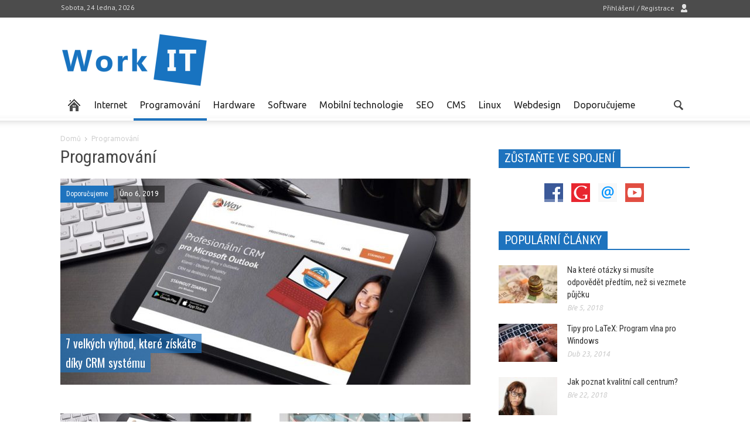

--- FILE ---
content_type: text/html; charset=UTF-8
request_url: https://www.work-it.cz/kategorie/programovani/
body_size: 12519
content:
<!doctype html >
<!--[if lt IE 7]> <html class="no-js ie6 oldie" lang="en"> <![endif]-->
<!--[if IE 7]>    <html class="no-js ie7 oldie" lang="en"> <![endif]-->
<!--[if IE 8]>    <html class="no-js ie8 oldie" lang="en"> <![endif]-->
<!--[if IE 9]>    <html class="no-js ie9 oldie" lang="en"> <![endif]-->
<!--[if gt IE 8]><!--> <html class="no-js" lang="cs"> <!--<![endif]-->
<head>
    <title>Programování | Work - IT</title>
    <meta charset="UTF-8" />
    <meta http-equiv="Content-Type" content="text/html; charset=UTF-8">
    <meta name="viewport" content="width=device-width, initial-scale=1.0">
        <link rel="pingback" href="https://www.work-it.cz/xmlrpc.php" />

    <link rel="icon" type="image/png" href="https://www.work-it.cz/wp-content/uploads/fav.png"><style>
@font-face {
		font-family: "Bitter";
		src: url("https://www.work-it.cz/wp-content/plugins/cestina-pro-wordpress/fonts/bitter-regular-webfont.eot");
		src: url("https://www.work-it.cz/wp-content/plugins/cestina-pro-wordpress/fonts/bitter-regular-webfont.eot?#iefix") format("embedded-opentype"),
				 url("https://www.work-it.cz/wp-content/plugins/cestina-pro-wordpress/fonts/bitter-regular-webfont.woff") format("woff"),
				 url("https://www.work-it.cz/wp-content/plugins/cestina-pro-wordpress/fonts/bitter-regular-webfont.ttf") format("truetype");
		font-weight: normal;
		font-style: normal;
}
@font-face {
		font-family: "Bitter";
		src: url("https://www.work-it.cz/wp-content/plugins/cestina-pro-wordpress/fonts/bitter-bold-webfont.eot");
		src: url("https://www.work-it.cz/wp-content/plugins/cestina-pro-wordpress/fonts/bitter-bold-webfont.eot?#iefix") format("embedded-opentype"),
				 url("https://www.work-it.cz/wp-content/plugins/cestina-pro-wordpress/fonts/bitter-bold-webfont.woff") format("woff"),
				 url("https://www.work-it.cz/wp-content/plugins/cestina-pro-wordpress/fonts/bitter-bold-webfont.ttf") format("truetype");
		font-weight: bold;
		font-style: normal;
}
</style><link rel='dns-prefetch' href='//fonts.googleapis.com' />
<link rel='dns-prefetch' href='//s.w.org' />
<link rel="alternate" type="application/rss+xml" title="Work - IT &raquo; RSS zdroj" href="https://www.work-it.cz/feed/" />
<link rel="alternate" type="application/rss+xml" title="Work - IT &raquo; RSS komentářů" href="https://www.work-it.cz/comments/feed/" />
<link rel="alternate" type="application/rss+xml" title="Work - IT &raquo; RSS pro rubriku Programování" href="https://www.work-it.cz/kategorie/programovani/feed/" />
		<script type="text/javascript">
			window._wpemojiSettings = {"baseUrl":"https:\/\/s.w.org\/images\/core\/emoji\/12.0.0-1\/72x72\/","ext":".png","svgUrl":"https:\/\/s.w.org\/images\/core\/emoji\/12.0.0-1\/svg\/","svgExt":".svg","source":{"concatemoji":"https:\/\/www.work-it.cz\/wp-includes\/js\/wp-emoji-release.min.js?ver=5.3.20"}};
			!function(e,a,t){var n,r,o,i=a.createElement("canvas"),p=i.getContext&&i.getContext("2d");function s(e,t){var a=String.fromCharCode;p.clearRect(0,0,i.width,i.height),p.fillText(a.apply(this,e),0,0);e=i.toDataURL();return p.clearRect(0,0,i.width,i.height),p.fillText(a.apply(this,t),0,0),e===i.toDataURL()}function c(e){var t=a.createElement("script");t.src=e,t.defer=t.type="text/javascript",a.getElementsByTagName("head")[0].appendChild(t)}for(o=Array("flag","emoji"),t.supports={everything:!0,everythingExceptFlag:!0},r=0;r<o.length;r++)t.supports[o[r]]=function(e){if(!p||!p.fillText)return!1;switch(p.textBaseline="top",p.font="600 32px Arial",e){case"flag":return s([127987,65039,8205,9895,65039],[127987,65039,8203,9895,65039])?!1:!s([55356,56826,55356,56819],[55356,56826,8203,55356,56819])&&!s([55356,57332,56128,56423,56128,56418,56128,56421,56128,56430,56128,56423,56128,56447],[55356,57332,8203,56128,56423,8203,56128,56418,8203,56128,56421,8203,56128,56430,8203,56128,56423,8203,56128,56447]);case"emoji":return!s([55357,56424,55356,57342,8205,55358,56605,8205,55357,56424,55356,57340],[55357,56424,55356,57342,8203,55358,56605,8203,55357,56424,55356,57340])}return!1}(o[r]),t.supports.everything=t.supports.everything&&t.supports[o[r]],"flag"!==o[r]&&(t.supports.everythingExceptFlag=t.supports.everythingExceptFlag&&t.supports[o[r]]);t.supports.everythingExceptFlag=t.supports.everythingExceptFlag&&!t.supports.flag,t.DOMReady=!1,t.readyCallback=function(){t.DOMReady=!0},t.supports.everything||(n=function(){t.readyCallback()},a.addEventListener?(a.addEventListener("DOMContentLoaded",n,!1),e.addEventListener("load",n,!1)):(e.attachEvent("onload",n),a.attachEvent("onreadystatechange",function(){"complete"===a.readyState&&t.readyCallback()})),(n=t.source||{}).concatemoji?c(n.concatemoji):n.wpemoji&&n.twemoji&&(c(n.twemoji),c(n.wpemoji)))}(window,document,window._wpemojiSettings);
		</script>
		<style type="text/css">
img.wp-smiley,
img.emoji {
	display: inline !important;
	border: none !important;
	box-shadow: none !important;
	height: 1em !important;
	width: 1em !important;
	margin: 0 .07em !important;
	vertical-align: -0.1em !important;
	background: none !important;
	padding: 0 !important;
}
</style>
	<link rel='stylesheet' id='form-manager-css-css'  href='https://www.work-it.cz/wp-content/plugins/wordpress-form-manager/css/style.css?ver=5.3.20' type='text/css' media='all' />
<link rel='stylesheet' id='wp-block-library-css'  href='https://www.work-it.cz/wp-includes/css/dist/block-library/style.min.css?ver=5.3.20' type='text/css' media='all' />
<link rel='stylesheet' id='google-font-opensans-css'  href='https://fonts.googleapis.com/css?family=Open+Sans%3A300%2C400%2C600%2C700&#038;subset=latin%2Ccyrillic-ext%2Cgreek-ext%2Cgreek%2Cvietnamese%2Clatin-ext%2Ccyrillic&#038;ver=5.3.20' type='text/css' media='all' />
<link rel='stylesheet' id='google-font-ubuntu-css'  href='https://fonts.googleapis.com/css?family=Ubuntu%3A300%2C400%2C500%2C700%2C300italic%2C400italic%2C500italic%2C700italic&#038;subset=latin%2Ccyrillic-ext%2Cgreek-ext%2Cgreek%2Clatin-ext%2Ccyrillic&#038;ver=5.3.20' type='text/css' media='all' />
<link rel='stylesheet' id='google-font-pt-sans-css'  href='https://fonts.googleapis.com/css?family=PT+Sans%3A400%2C700%2C400italic&#038;subset=latin%2Ccyrillic-ext%2Clatin-ext%2Ccyrillic&#038;ver=5.3.20' type='text/css' media='all' />
<link rel='stylesheet' id='google-font-oswald-css'  href='https://fonts.googleapis.com/css?family=Oswald%3A400%2C300%2C700&#038;subset=latin%2Clatin-ext&#038;ver=5.3.20' type='text/css' media='all' />
<link rel='stylesheet' id='google-roboto-cond-css'  href='https://fonts.googleapis.com/css?family=Roboto+Condensed%3A300italic%2C400italic%2C700italic%2C400%2C300%2C700&#038;subset=latin%2Ccyrillic-ext%2Cgreek-ext%2Cgreek%2Cvietnamese%2Clatin-ext%2Ccyrillic&#038;ver=5.3.20' type='text/css' media='all' />
<link rel='stylesheet' id='td-bootstrap-css'  href='https://www.work-it.cz/wp-content/themes/Newspaper/includes/wp_booster/external/bootstrap/td-bootstrap.css?ver=3.6' type='text/css' media='all' />
<link rel='stylesheet' id='td-theme-css'  href='https://www.work-it.cz/wp-content/themes/Newspaper/style.css?ver=3.6' type='text/css' media='all' />
<script type='text/javascript'>
/* <![CDATA[ */
var fm_user_I18n = {"ajaxurl":"https:\/\/www.work-it.cz\/wp-admin\/admin-ajax.php"};
/* ]]> */
</script>
<script type='text/javascript' src='https://www.work-it.cz/wp-content/plugins/wordpress-form-manager/js/userscripts.js?ver=5.3.20'></script>
<script type='text/javascript' src='https://www.work-it.cz/wp-includes/js/jquery/jquery.js?ver=1.12.4-wp'></script>
<script type='text/javascript' src='https://www.work-it.cz/wp-includes/js/jquery/jquery-migrate.min.js?ver=1.4.1'></script>
<link rel='https://api.w.org/' href='https://www.work-it.cz/wp-json/' />
<link rel="EditURI" type="application/rsd+xml" title="RSD" href="https://www.work-it.cz/xmlrpc.php?rsd" />
<link rel="wlwmanifest" type="application/wlwmanifest+xml" href="https://www.work-it.cz/wp-includes/wlwmanifest.xml" /> 
<meta name="generator" content="WordPress 5.3.20" />
<!--[if lt IE 9]><script src="http://html5shim.googlecode.com/svn/trunk/html5.js"></script><![endif]-->
    
<!-- Dynamic Widgets by QURL loaded - http://www.dynamic-widgets.com //-->

<!-- Style compiled by theme -->

<style>
    
.block-title a, .block-title span, .td-tags a:hover, .td-scroll-up-visible, .td-scroll-up, .sf-menu ul
    .current-menu-item > a, .sf-menu ul a:hover, .sf-menu ul .sfHover > a, .sf-menu ul .td-not-mega > a:hover, .td-rating-bar-wrap div, .iosSlider .slide-meta-cat, .sf-menu ul
    .current-menu-ancestor > a, .td-404-sub-sub-title a, .widget_tag_cloud .tagcloud a:hover, .td-mobile-close a,
    ul.td-category a, .td_social .td_social_type .td_social_button a, .dropcap, .td-forum-category-title
    .td-forum-category-name, .td_display_err, .td_block_mega_menu .td-ajax-next-page:hover, .td_block_mega_menu .td_ajax-prev-page:hover, .post-via span {
        background-color: #1e73be;
    }
    .block-title, .sf-menu li a:hover, .sf-menu .sfHover a, .sf-menu .current-menu-ancestor a, .header-search-wrap
    .dropdown-menu, .sf-menu > .current-menu-item > a, .ui-tabs-nav,
    .woocommerce .product .woocommerce-tabs ul.tabs, .td-forum-list-head, .td-login-panel-title {
        border-color: #1e73be;
    }

    .widget_price_filter .ui-slider-handle {
        border-color: #1e73be !important;
    }

    .author-box-wrap .td-author-name a, blockquote p, .page-nav a:hover, .widget_pages .current_page_item a,
    .widget_calendar td a, .widget_categories .current-cat > a, .widget_pages .current_page_parent > a,
    .td_pull_quote p, .page-nav-post a:hover span, .td-forum-last-comment-content .td-forum-last-author,
    .td-topics-title-details a, .td-posted-in a {
        color: #1e73be;
    }

    .woocommerce .button, .woocommerce .form-submit #submit, .widget_price_filter .ui-slider-handle,
    .jetpack_subscription_widget input[type="submit"], .pp_woocommerce .pp_close, .pp_woocommerce .pp_expand,
    .pp_woocommerce .pp_contract, .pp_woocommerce .pp_arrow_previous, .pp_woocommerce .pp_arrow_next, .pp_woocommerce
     .pp_next:before, .pp_woocommerce .pp_previous:before, #bbpress-forums .button {
        background: #1e73be !important;
    }

    .woocommerce .woocommerce-message, .woocommerce .woocommerce-info, .bbp-template-notice, .td-reply-list-header {
        border-color: #1e73be !important;
    }
    .woocommerce .woocommerce-message:before, .woocommerce .woocommerce-info:before, .td-login-button {
        background-color: #1e73be !important;
    }


    .buddypress #buddypress div.dir-search input[type="submit"], .buddypress #buddypress .message-search
    input[type="submit"], .buddypress #buddypress .item-list-tabs ul li.selected a,
    .buddypress #buddypress .generic-button a, .buddypress #buddypress .submit input[type="submit"],
    .buddypress #buddypress .ac-reply-content input[type="submit"], .buddypress #buddypress .standard-form
    input[type="submit"], .buddypress #buddypress .standard-form .button-nav .current a, .buddypress #buddypress .standard-form .button, .buddypress #buddypress input[type="submit"],
        .buddypress #buddypress a.accept, .buddypress #buddypress #activate-page .standard-form input[type="submit"],
        .buddypress #buddypress .standard-form #group-create-body input[type="button"],
        .post-password-required input[type="submit"]  {
        background: #1e73be !important;
    }

    .buddypress #buddypress .groups .item-meta, .bbp-forum-title:hover, .td_login_tab_focus, .block-mega-child-cats a.cur-sub-cat {
        color: #1e73be !important;
    }

    .page-nav .current, .page-nav-post span {
        background-color: #1e73be;
        border-color: #1e73be;
    }
    .wpb_btn-inverse, .ui-tabs-nav .ui-tabs-active a, .post .wpb_btn-danger, .form-submit input, .wpcf7-submit,
    .wpb_default, .woocommerce .product .woocommerce-tabs ul.tabs li.active, .woocommerce.widget_product_search
    input[type="submit"], .more-link-wrap, .td_read_more {
        background-color: #1e73be !important;
    }
    .header-search-wrap .dropdown-menu:before {
        border-color: transparent transparent #1e73be;
    }
    .td-mobile-content .current-menu-item > a, .td-mobile-content a:hover {
        color: #1e73be !important;
    }
    .category .entry-content, .tag .entry-content, .td_quote_box {
        border-color: #1e73be;
    }

    .td-timeline-block-title {
        background-color: #1e73be !important;
    }

    .td-timeline-wrapper-links {
       border-color: #1e73be !important;
    }

    .td-timline-h1-link  span {
        background-color: #1e73be !important;
    }


     
    .td-sbig-title-wrap .td-sbig-title, .td-slide-item-sec .td-sbig-title-wrap, .td-mobile-post .td-sbig-title-wrap a {
        background-color: rgba(30, 115, 190, 0.7);
    }


    
    ::-moz-selection {
        background: #50a5f0;
        color: #fff;
    }

    ::selection {
        background: #50a5f0;
        color: #fff;
    }



    
	a, .widget_recent_comments .recentcomments .url {
		color: #1e73be;
    }
    .cur-sub-cat {
      color:#1e73be !important;
    }

	
	
	a:hover, .widget_recent_comments .recentcomments .url:hover {
		color: #1e73be;
    }
</style>


<!-- JS generated by theme -->

<script>
    

var td_blocks = []; //here we store all the items for the current page

//td_block class - each ajax block uses a object of this class for requests
function td_block() {
    this.id = '';
    this.block_type = 1; //block type id (1-234 etc)
    this.atts = '';
    this.td_cur_cat = '';
    this.td_column_number = '';
    this.td_current_page = 1; //
    this.post_count = 0; //from wp
    this.found_posts = 0; //from wp
    this.max_num_pages = 0; //from wp
}

    
var td_ad_background_click_link="";
var td_ad_background_click_target="";
var td_ajax_url="https://www.work-it.cz/wp-admin/admin-ajax.php";
var td_get_template_directory_uri="https://www.work-it.cz/wp-content/themes/Newspaper";
var tds_snap_menu="";
var tds_header_style="";
var tds_mobile_swipe="";
var td_search_url="https://www.work-it.cz/search/";
var td_please_wait="Čekejte prosím ...";
var td_email_user_pass_incorrect="Uživatel. jméno nebo heslo je nesprávné!";
var td_email_user_incorrect="E-mail, nebo uživatelské jméno je nesprávné!";
var td_email_incorrect="Špatný email!";
var tds_more_articles_on_post_enable="";
var tds_more_articles_on_post_time_to_wait="";
var tds_more_articles_on_post_pages_distance_from_top="0";
var td_responsive="";
</script>

<script>
  (function(i,s,o,g,r,a,m){i['GoogleAnalyticsObject']=r;i[r]=i[r]||function(){
  (i[r].q=i[r].q||[]).push(arguments)},i[r].l=1*new Date();a=s.createElement(o),
  m=s.getElementsByTagName(o)[0];a.async=1;a.src=g;m.parentNode.insertBefore(a,m)
  })(window,document,'script','//www.google-analytics.com/analytics.js','ga');

  ga('create', 'UA-50199113-1', 'work-it.cz');
  ga('send', 'pageview');

</script></head>
<meta name="author" content="K-MEDIA production">
<meta name="keywords" content="IT,technologie,internet,cms,linux">
<meta name="description" content="Portál zaměřený na novinky z oblasti IT.">
<meta name="robots" content="index,follow">
</head>

<body class="archive category category-programovani category-3 td-full-layout td_responsive wpb-js-composer js-comp-ver-3.6.8" itemscope="itemscope" itemtype="http://schema.org/WebPage">



<div id="outer-wrap">
    <div id="inner-wrap">
<div id="td-mobile-nav">
    <!-- mobile menu close -->
    <div class="td-mobile-close">
        <a href="#">Zavřít</a>
        <div class="td-nav-triangle"></div>
    </div>

    <div class="td-mobile-content">
        <div class="menu-hlavni-menu-container"><ul id="menu-hlavni-menu" class=""><li id="menu-item-64" class="menu-item menu-item-type-post_type menu-item-object-page menu-item-home menu-item-first td-no-down-arrow td-not-mega menu-item-64"><a href="https://www.work-it.cz/"><span class="menu_icon td-sp td-sp-ico-home"></span><span class="menu_hidden">Domů</span></a></li>
<li id="menu-item-122" class="menu-item menu-item-type-taxonomy menu-item-object-category td-not-mega menu-item-122"><a href="https://www.work-it.cz/kategorie/internet/">Internet</a></li>
<li id="menu-item-142" class="menu-item menu-item-type-taxonomy menu-item-object-category current-menu-item td-not-mega menu-item-142"><a href="https://www.work-it.cz/kategorie/programovani/" aria-current="page">Programování</a></li>
<li id="menu-item-121" class="menu-item menu-item-type-taxonomy menu-item-object-category td-not-mega menu-item-121"><a href="https://www.work-it.cz/kategorie/hardware/">Hardware</a></li>
<li id="menu-item-146" class="menu-item menu-item-type-taxonomy menu-item-object-category td-not-mega menu-item-146"><a href="https://www.work-it.cz/kategorie/software/">Software</a></li>
<li id="menu-item-123" class="menu-item menu-item-type-taxonomy menu-item-object-category td-not-mega menu-item-123"><a href="https://www.work-it.cz/kategorie/mobilni-technologie/">Mobilní technologie</a></li>
<li id="menu-item-144" class="menu-item menu-item-type-taxonomy menu-item-object-category td-not-mega menu-item-144"><a href="https://www.work-it.cz/kategorie/seo/">SEO</a></li>
<li id="menu-item-134" class="menu-item menu-item-type-taxonomy menu-item-object-category td-not-mega menu-item-134"><a href="https://www.work-it.cz/kategorie/cms/">CMS</a></li>
<li id="menu-item-138" class="menu-item menu-item-type-taxonomy menu-item-object-category td-not-mega menu-item-138"><a href="https://www.work-it.cz/kategorie/linux/">Linux</a></li>
<li id="menu-item-148" class="menu-item menu-item-type-taxonomy menu-item-object-category td-not-mega menu-item-148"><a href="https://www.work-it.cz/kategorie/webdesign/">Webdesign</a></li>
<li id="menu-item-140" class="menu-item menu-item-type-taxonomy menu-item-object-category td-not-mega menu-item-140"><a href="https://www.work-it.cz/kategorie/doporucujeme/">Doporučujeme</a></li>
</ul></div>    </div>
</div><div class="td-header-menu-wrap">
    <div class="container">
        <div class="row">
            <div class="span9">
                <div class="td_data_time">Sobota, 24 ledna, 2026</div>                            </div>

            <div class="span3">
                
            <ul class="top-header-menu td_ul_login"><li class="menu-item"><a class="popup-with-form menu-item" href="#login-form" >Přihlášení  / Registrace</a><span class="td-sp td-sp-ico-login td_sp_login_ico_style"></span></li></ul>
            <div  id="login-form" class="white-popup-block mfp-hide">
                <ul class="td-login-tabs">
                    <li><a id="login-link" class="td_login_tab_focus">Přihlášení</a></li>
                </ul>



                <div class="td-login-wrap">
                    <div class="td_display_err"></div>

                    <div id="td-login-div" class="">
                        <div class="td-login-panel-title">Vítejte! Přihlaste se ke svému účtu</div>
                        <input class="td-login-input" type="text" name="login_email" id="login_email" placeholder="uživatelské jméno" value="" required>
                        <input class="td-login-input" type="password" name="login_pass" id="login_pass" value="" placeholder="heslo" required>
                        <input type="button" name="login_button" id="login_button" class="wpb_button btn td-login-button" value="Přihlášení  / Registrace">


                        <div class="td-login-info-text"><a href="#" id="forgot-pass-link">Zapomněli jste heslo?</a></div>


                    </div>

                    

                     <div id="td-forgot-pass-div" class="td-dispaly-none">
                        <div class="td-login-panel-title">Obnovit heslo</div>
                        <input class="td-login-input" type="text" name="forgot_email" id="forgot_email" placeholder="email" value="" required>
                        <input type="button" name="forgot_button" id="forgot_button" class="wpb_button btn td-login-button" value="Zaslat mé heslo">
                    </div>




                </div>
            </div>
                        </div>

        </div>
    </div>
</div>



<!-- graphic logo and ad -->
<div class="td-header-bg">
    <div class="container td-logo-rec-wrap">
        <div class="row">
            <div class="span4 header-logo-wrap" role="banner" itemscope="itemscope" itemtype="http://schema.org/Organization">
                                    <a itemprop="url" href="https://www.work-it.cz">
                        <img width="300" class="td-retina-data" data-retina="https://www.work-it.cz/wp-content/uploads/workit_logo1-300x104.png" src="https://www.work-it.cz/wp-content/uploads/workit_logo1-300x104.png" alt="Portál o IT" title="Portál o IT"/>
                    </a>
                    <meta itemprop="name" content="Work &#8211; IT">
                                </div>
            <div class="span8 td-header-style-1">
                            </div>
        </div>
    </div>
</div>
<!-- header menu -->

<div class="td-menu-placeholder">

    <div class="td-menu-background">
        <div class="container td-menu-wrap">



            <div class="row-fluid td-menu-header">

                <div class="span11">
                                            <div class="mobile-logo-wrap">
                                                            <a itemprop="url" href="https://www.work-it.cz">
                                    <img width="300" class="td-retina-data"  data-retina="https://www.work-it.cz/wp-content/uploads/workit_logo1-300x104.png" src="https://www.work-it.cz/wp-content/uploads/workit_logo1-300x104.png" alt="Portál o IT" title="Portál o IT"/>
                                </a>
                                <meta itemprop="name" content="Work &#8211; IT">
                                                    </div>
                    

                    <div id="td-top-mobile-toggle">
                        <ul class="sf-menu">
                            <li>
                                <a href="#">
                                    <span class="menu_icon td-sp td-sp-ico-menu"></span>
                                </a>
                            </li>
                        </ul>
                    </div>

                    <div id="td-top-menu" role="navigation" itemscope="itemscope" itemtype="http://schema.org/SiteNavigationElement">

                            <div class="menu-hlavni-menu-container"><ul id="menu-hlavni-menu-1" class="sf-menu"><li class="menu-item menu-item-type-post_type menu-item-object-page menu-item-home menu-item-first td-no-down-arrow td-not-mega menu-item-64"><a href="https://www.work-it.cz/"><span class="menu_icon td-sp td-sp-ico-home"></span><span class="menu_hidden">Domů</span></a></li>
<li class="menu-item menu-item-type-taxonomy menu-item-object-category td-not-mega menu-item-122"><a href="https://www.work-it.cz/kategorie/internet/">Internet</a></li>
<li class="menu-item menu-item-type-taxonomy menu-item-object-category current-menu-item td-not-mega menu-item-142"><a href="https://www.work-it.cz/kategorie/programovani/">Programování</a></li>
<li class="menu-item menu-item-type-taxonomy menu-item-object-category td-not-mega menu-item-121"><a href="https://www.work-it.cz/kategorie/hardware/">Hardware</a></li>
<li class="menu-item menu-item-type-taxonomy menu-item-object-category td-not-mega menu-item-146"><a href="https://www.work-it.cz/kategorie/software/">Software</a></li>
<li class="menu-item menu-item-type-taxonomy menu-item-object-category td-not-mega menu-item-123"><a href="https://www.work-it.cz/kategorie/mobilni-technologie/">Mobilní technologie</a></li>
<li class="menu-item menu-item-type-taxonomy menu-item-object-category td-not-mega menu-item-144"><a href="https://www.work-it.cz/kategorie/seo/">SEO</a></li>
<li class="menu-item menu-item-type-taxonomy menu-item-object-category td-not-mega menu-item-134"><a href="https://www.work-it.cz/kategorie/cms/">CMS</a></li>
<li class="menu-item menu-item-type-taxonomy menu-item-object-category td-not-mega menu-item-138"><a href="https://www.work-it.cz/kategorie/linux/">Linux</a></li>
<li class="menu-item menu-item-type-taxonomy menu-item-object-category td-not-mega menu-item-148"><a href="https://www.work-it.cz/kategorie/webdesign/">Webdesign</a></li>
<li class="menu-item menu-item-type-taxonomy menu-item-object-category td-not-mega menu-item-140"><a href="https://www.work-it.cz/kategorie/doporucujeme/">Doporučujeme</a></li>
</ul></div>                    </div>



                </div>

                <div class="span1" id="td-top-search">
                    <!-- Search -->
                    <div class="header-search-wrap">
                        <div class="dropdown header-search">
                            <a id="search-button" href="#" role="button" class="dropdown-toggle " data-toggle="dropdown"><span class="td-sp td-sp-ico-search"></span></a>
                            <div class="dropdown-menu" aria-labelledby="search-button">
                                <form role="search" method="get" class="td-search-form" action="https://www.work-it.cz/">
                                    <div class="td-head-form-search-wrap">
                                        <input class="needsclick" id="td-header-search" type="text" value="" name="s" autocomplete="off" /><input class="wpb_button wpb_btn-inverse btn" type="submit" id="td-header-search-top" value="Hledat" />
                                    </div>
                                </form>
                                <div id="td-aj-search"></div>
                            </div>
                        </div>
                    </div>
                </div>


            </div> <!-- /.row-fluid -->
        </div> <!-- /.td-menu-wrap -->
    </div> <!-- /.td-menu-background -->
</div> <!-- /.td-menu-placeholder -->
        <div class="container td-page-wrap">
            <div class="row">
                <div class="span12">
                    <div class="td-grid-wrap">
                        <div class="container-fluid">
                            <div class="row-fluid ">
                    <div class="span8 column_container">
                <div class="entry-crumbs"><a class="entry-crumb" itemprop="breadcrumb" href="https://www.work-it.cz">Domů</a> <span class="td-sp td-sp-breadcrumb-arrow td-bread-sep"></span> <span>Programování</span></div>    <header>
        <h1 itemprop="name" class="entry-title td-page-title">
                        <span>Programování</span>
        </h1>
    </header>
    <script>var block_td_uid_1_6975023e9b304 = new td_block();
block_td_uid_1_6975023e9b304.id = "td_uid_1_6975023e9b304";
block_td_uid_1_6975023e9b304.atts = '{"category_id":3,"sort":"featured","force_columns":"2","hide_title":"hide_title"}';
block_td_uid_1_6975023e9b304.td_cur_cat = "3";
block_td_uid_1_6975023e9b304.td_column_number = "1";
block_td_uid_1_6975023e9b304.block_type = "td_slide";
block_td_uid_1_6975023e9b304.post_count = "4";
block_td_uid_1_6975023e9b304.found_posts = "4";
block_td_uid_1_6975023e9b304.max_num_pages = "1";
td_blocks.push(block_td_uid_1_6975023e9b304);
</script><div class="td_block_wrap td_block_slide td_normal_slide"><div id=td_uid_1_6975023e9b304 class="td_block_inner"><div id="td_uid_3_6975023e9bb37" class="iosSlider iosSlider-col-2 td_mod_wrap"><div class="slider "><div class = "item" itemscope itemtype="http://schema.org/Article"><div class="thumb-wrap"><a  href="https://www.work-it.cz/7-velkych-vyhod-ktere-ziskate-diky-crm-systemu/" rel="bookmark" title="7 velkých výhod, které získáte díky CRM systému"><img width="700" height="357" itemprop="image" class="entry-thumb" src="https://www.work-it.cz/wp-content/uploads/work-it.cz_eway-crm_com_nahledovy-700x357.jpg" alt="" title="7 velkých výhod, které získáte díky CRM systému"/></a></div><div class="slide-meta"><span class="slide-meta-cat"><a href="https://www.work-it.cz/kategorie/doporucujeme/">Doporučujeme</a></span><span class="slide-meta-author"><time  itemprop="dateCreated" class="entry-date updated" datetime="2019-02-06T09:33:42+00:00" >Úno 6, 2019</time><meta itemprop="interactionCount" content="UserComments:0"/></span></div><div class="td-sbig-title-wrap"><a class="noSwipe" itemprop="url" href="https://www.work-it.cz/7-velkych-vyhod-ktere-ziskate-diky-crm-systemu/" rel="bookmark" title="7 velkých výhod, které získáte díky CRM systému"><span class="td-sbig-title">7 velkých výhod, které získáte</span><span class="td-sbig-sep"></span><span class="td-sbig-title">díky CRM systému</span><span class="td-sbig-sep"></span></a></div></div><div class = "item" itemscope itemtype="http://schema.org/Article"><div class="thumb-wrap"><a  href="https://www.work-it.cz/odborne-konference-jsou-i-v-dobe-internetu-potrebne-jak-dokazuji-ohlasy-ucastniku-hackerfestu-2018/" rel="bookmark" title="Odborné konference jsou i v době internetu potřebné, jak dokazují ohlasy účastníků HackerFestu 2018"><img width="700" height="357" itemprop="image" class="entry-thumb" src="https://www.work-it.cz/wp-content/uploads/001-700x357.jpg" alt="" title="Odborné konference jsou i v době internetu potřebné, jak dokazují ohlasy účastníků HackerFestu 2018"/></a></div><div class="slide-meta"><span class="slide-meta-cat"><a href="https://www.work-it.cz/kategorie/programovani/">Programování</a></span><span class="slide-meta-author"><time  itemprop="dateCreated" class="entry-date updated" datetime="2018-10-26T09:19:36+00:00" >Říj 26, 2018</time><meta itemprop="interactionCount" content="UserComments:0"/></span></div><div class="td-sbig-title-wrap"><a class="noSwipe" itemprop="url" href="https://www.work-it.cz/odborne-konference-jsou-i-v-dobe-internetu-potrebne-jak-dokazuji-ohlasy-ucastniku-hackerfestu-2018/" rel="bookmark" title="Odborné konference jsou i v době internetu potřebné, jak dokazují ohlasy účastníků HackerFestu 2018"><span class="td-sbig-title">Odborné konference jsou i</span><span class="td-sbig-sep"></span><span class="td-sbig-title">v době internetu potřebné,</span><span class="td-sbig-sep"></span><span class="td-sbig-title">jak dokazují ohlasy účastníků...</span><span class="td-sbig-sep"></span></a></div></div><div class = "item" itemscope itemtype="http://schema.org/Article"><div class="thumb-wrap"><a  href="https://www.work-it.cz/vyberte-si-informacni-system-ktery-vam-podnikani-zjednodusi-ne-naopak/" rel="bookmark" title="Vyberte si informační systém, který vám podnikání zjednoduší. Ne naopak!"><img width="700" height="357" itemprop="image" class="entry-thumb" src="https://www.work-it.cz/wp-content/uploads/work-it.cz_saul_cz_nahledovy-700x357.jpg" alt="" title="Vyberte si informační systém, který vám podnikání zjednoduší. Ne naopak!"/></a></div><div class="slide-meta"><span class="slide-meta-cat"><a href="https://www.work-it.cz/kategorie/programovani/">Programování</a></span><span class="slide-meta-author"><time  itemprop="dateCreated" class="entry-date updated" datetime="2018-09-03T08:58:48+00:00" >Zář 3, 2018</time><meta itemprop="interactionCount" content="UserComments:0"/></span></div><div class="td-sbig-title-wrap"><a class="noSwipe" itemprop="url" href="https://www.work-it.cz/vyberte-si-informacni-system-ktery-vam-podnikani-zjednodusi-ne-naopak/" rel="bookmark" title="Vyberte si informační systém, který vám podnikání zjednoduší. Ne naopak!"><span class="td-sbig-title">Vyberte si informační systém,</span><span class="td-sbig-sep"></span><span class="td-sbig-title">který vám podnikání</span><span class="td-sbig-sep"></span><span class="td-sbig-title">zjednoduší. Ne naopak!</span><span class="td-sbig-sep"></span></a></div></div><div class = "item" itemscope itemtype="http://schema.org/Article"><div class="thumb-wrap"><a  href="https://www.work-it.cz/download-pomoci-php-skriptu/" rel="bookmark" title="Download pomocí PHP skriptu"><img width="700" height="357" itemprop="image" class="entry-thumb" src="https://www.work-it.cz/wp-content/uploads/lamp-php-guide-590x320-700x357.jpg" alt="" title="Download pomocí PHP skriptu"/></a></div><div class="slide-meta"><span class="slide-meta-cat"><a href="https://www.work-it.cz/kategorie/programovani/">Programování</a></span><span class="slide-meta-author"><time  itemprop="dateCreated" class="entry-date updated" datetime="2014-04-23T18:00:12+00:00" >Dub 23, 2014</time><meta itemprop="interactionCount" content="UserComments:2460"/></span></div><div class="td-sbig-title-wrap"><a class="noSwipe" itemprop="url" href="https://www.work-it.cz/download-pomoci-php-skriptu/" rel="bookmark" title="Download pomocí PHP skriptu"><span class="td-sbig-title">Download pomocí PHP skriptu</span><span class="td-sbig-sep"></span></a></div></div></div><div class = "prevButton"></div><div class = "nextButton"></div></div></div></div> <!-- ./block1 -->

                

	<div class="wpb_row row-fluid">

	<div class="span6">

        <div class="td_mod5 td_mod_wrap " itemscope itemtype="http://schema.org/Article">
            <div class="thumb-wrap"><a  href="https://www.work-it.cz/7-velkych-vyhod-ktere-ziskate-diky-crm-systemu/" rel="bookmark" title="7 velkých výhod, které získáte díky CRM systému"><img width="326" height="159" itemprop="image" class="entry-thumb" src="https://www.work-it.cz/wp-content/uploads/work-it.cz_eway-crm_com_nahledovy-326x159.jpg" alt="" title="7 velkých výhod, které získáte díky CRM systému"/></a></div>            <h3 itemprop="name" class="entry-title"><a itemprop="url" href="https://www.work-it.cz/7-velkych-vyhod-ktere-ziskate-diky-crm-systemu/" rel="bookmark" title="7 velkých výhod, které získáte díky CRM systému">7 velkých výhod, které získáte díky CRM systému</a></h3>

            <div class="meta-info">
                                <time  itemprop="dateCreated" class="entry-date updated" datetime="2019-02-06T09:33:42+00:00" >Úno 6, 2019</time><meta itemprop="interactionCount" content="UserComments:0"/>                <div class="entry-comments-views"><span class="td-sp td-sp-ico-comments td-fake-click" data-fake-click="https://www.work-it.cz/7-velkych-vyhod-ktere-ziskate-diky-crm-systemu/#respond"></span>0 <span class="td-sp td-sp-ico-view"></span>1962</div>            </div>

            <div class="td-post-text-content">
                Proč si pořídit CRM systém a držet se strategie řízení vztahů se zákazníky? Výhod, kterých vám vhodně zvolený software přinese, je víc než dost....            </div>

                    </div>

        
	</div> <!-- ./span6 -->

	<div class="span6">

        <div class="td_mod5 td_mod_wrap " itemscope itemtype="http://schema.org/Article">
            <div class="thumb-wrap"><a  href="https://www.work-it.cz/odborne-konference-jsou-i-v-dobe-internetu-potrebne-jak-dokazuji-ohlasy-ucastniku-hackerfestu-2018/" rel="bookmark" title="Odborné konference jsou i v době internetu potřebné, jak dokazují ohlasy účastníků HackerFestu 2018"><img width="326" height="159" itemprop="image" class="entry-thumb" src="https://www.work-it.cz/wp-content/uploads/001-326x159.jpg" alt="" title="Odborné konference jsou i v době internetu potřebné, jak dokazují ohlasy účastníků HackerFestu 2018"/></a></div>            <h3 itemprop="name" class="entry-title"><a itemprop="url" href="https://www.work-it.cz/odborne-konference-jsou-i-v-dobe-internetu-potrebne-jak-dokazuji-ohlasy-ucastniku-hackerfestu-2018/" rel="bookmark" title="Odborné konference jsou i v době internetu potřebné, jak dokazují ohlasy účastníků HackerFestu 2018">Odborné konference jsou i v době internetu potřebné, jak dokazují ohlasy účastníků HackerFestu 2018</a></h3>

            <div class="meta-info">
                                <time  itemprop="dateCreated" class="entry-date updated" datetime="2018-10-26T09:19:36+00:00" >Říj 26, 2018</time><meta itemprop="interactionCount" content="UserComments:0"/>                <div class="entry-comments-views"><span class="td-sp td-sp-ico-comments td-fake-click" data-fake-click="https://www.work-it.cz/odborne-konference-jsou-i-v-dobe-internetu-potrebne-jak-dokazuji-ohlasy-ucastniku-hackerfestu-2018/#respond"></span>0 <span class="td-sp td-sp-ico-view"></span>1782</div>            </div>

            <div class="td-post-text-content">
                 „To z internetu nenastudujete,“ jak trefně konstatovali účastníci letošního ročníku HackerFestu – největší odborné konference v oblasti počítačové bezpečnosti a etického hackingu u nás. Co je...            </div>

                    </div>

        
	</div> <!-- ./span6 --></div><!--./row-fluid-->

	<div class="wpb_row row-fluid">

	<div class="span6">

        <div class="td_mod5 td_mod_wrap " itemscope itemtype="http://schema.org/Article">
            <div class="thumb-wrap"><a  href="https://www.work-it.cz/vyberte-si-informacni-system-ktery-vam-podnikani-zjednodusi-ne-naopak/" rel="bookmark" title="Vyberte si informační systém, který vám podnikání zjednoduší. Ne naopak!"><img width="326" height="159" itemprop="image" class="entry-thumb" src="https://www.work-it.cz/wp-content/uploads/work-it.cz_saul_cz_nahledovy-326x159.jpg" alt="" title="Vyberte si informační systém, který vám podnikání zjednoduší. Ne naopak!"/></a></div>            <h3 itemprop="name" class="entry-title"><a itemprop="url" href="https://www.work-it.cz/vyberte-si-informacni-system-ktery-vam-podnikani-zjednodusi-ne-naopak/" rel="bookmark" title="Vyberte si informační systém, který vám podnikání zjednoduší. Ne naopak!">Vyberte si informační systém, který vám podnikání zjednoduší. Ne naopak!</a></h3>

            <div class="meta-info">
                                <time  itemprop="dateCreated" class="entry-date updated" datetime="2018-09-03T08:58:48+00:00" >Zář 3, 2018</time><meta itemprop="interactionCount" content="UserComments:0"/>                <div class="entry-comments-views"><span class="td-sp td-sp-ico-comments td-fake-click" data-fake-click="https://www.work-it.cz/vyberte-si-informacni-system-ktery-vam-podnikani-zjednodusi-ne-naopak/#respond"></span>0 <span class="td-sp td-sp-ico-view"></span>3562</div>            </div>

            <div class="td-post-text-content">
                Implementace ERP je jedním z nejvýznamnějších milníků každé firmy. Jen málokterá dynamicky rostoucí společnost se bez sofistikovaného informačního systému obejde, ale na druhou stranu...            </div>

                    </div>

        
	</div> <!-- ./span6 -->

	<div class="span6">

        <div class="td_mod5 td_mod_wrap " itemscope itemtype="http://schema.org/Article">
            <div class="thumb-wrap"><a  href="https://www.work-it.cz/download-pomoci-php-skriptu/" rel="bookmark" title="Download pomocí PHP skriptu"><img width="326" height="159" itemprop="image" class="entry-thumb" src="https://www.work-it.cz/wp-content/uploads/lamp-php-guide-590x320-326x159.jpg" alt="" title="Download pomocí PHP skriptu"/></a></div>            <h3 itemprop="name" class="entry-title"><a itemprop="url" href="https://www.work-it.cz/download-pomoci-php-skriptu/" rel="bookmark" title="Download pomocí PHP skriptu">Download pomocí PHP skriptu</a></h3>

            <div class="meta-info">
                                <time  itemprop="dateCreated" class="entry-date updated" datetime="2014-04-23T18:00:12+00:00" >Dub 23, 2014</time><meta itemprop="interactionCount" content="UserComments:2460"/>                <div class="entry-comments-views"><span class="td-sp td-sp-ico-comments td-fake-click" data-fake-click="https://www.work-it.cz/download-pomoci-php-skriptu/#comments"></span>2460 <span class="td-sp td-sp-ico-view"></span>28163</div>            </div>

            <div class="td-post-text-content">
                
	Jak mnoz&iacute; jistě věd&iacute;, programovac&iacute; jazyk PHP poskytuje &scaron;irok&eacute; možnosti program&aacute;torům, kteř&iacute; programuj&iacute; webov&eacute; str&aacute;nky. Od jednoduch&yacute;ch podm&iacute;nek pro větven&iacute; programu, o&scaron;etřov&aacute;n&iacute; v&yacute;jimek, zpracov&aacute;v&aacute;n&iacute;...            </div>

                    </div>

        
	</div> <!-- ./span6 --></div><!--./row-fluid-->
                            </div>
            <div class="span4 column_container">
                <div class="td_block_wrap td-social-wrap td-social-wrap-32"><h4 class="block-title"><span >ZŮSTAŇTE VE SPOJENÍ</span></h4><div class="td_mod_wrap"><span class="td-social-icon-wrap"><a href="https://www.facebook.com/pages/Work-it/495462890558034"><span class="td-social-s1-32 td-s-s-32-facebook"></span></a></span><span class="td-social-icon-wrap"><a href="https://plus.google.com/105168211815019230950/posts"><span class="td-social-s1-32 td-s-s-32-google"></span></a></span><span class="td-social-icon-wrap"><a href="http://www.work-it.cz/kontakty/"><span class="td-social-s1-32 td-s-s-32-mail"></span></a></span><span class="td-social-icon-wrap"><a href="#"><span class="td-social-s1-32 td-s-s-32-youtube"></span></a></span></div></div><script>var block_td_uid_4_6975023e9de61 = new td_block();
block_td_uid_4_6975023e9de61.id = "td_uid_4_6975023e9de61";
block_td_uid_4_6975023e9de61.atts = '{"sort":"popular","custom_title":"POPUL\u00c1RN\u00cd \u010cL\u00c1NKY","limit":"5","category_id":"","category_ids":"","tag_slug":"","autors_id":"","hide_title":"","installed_post_types":"","offset":"","header_color":"#","header_text_color":"#","custom_url":"","title_style":"","show_child_cat":"","sub_cat_ajax":"","ajax_pagination":""}';
block_td_uid_4_6975023e9de61.td_cur_cat = "";
block_td_uid_4_6975023e9de61.td_column_number = "1";
block_td_uid_4_6975023e9de61.block_type = "4";
block_td_uid_4_6975023e9de61.post_count = "5";
block_td_uid_4_6975023e9de61.found_posts = "171";
block_td_uid_4_6975023e9de61.max_num_pages = "35";
td_blocks.push(block_td_uid_4_6975023e9de61);
</script><div class="td_block_wrap td_block4"><h4 class="block-title"><span >POPULÁRNÍ ČLÁNKY</span></h4><div id=td_uid_4_6975023e9de61 class="td_block_inner">
        <div class="td_mod3 td_mod_wrap " itemscope itemtype="http://schema.org/Article">
        <div class="thumb-wrap"><a  href="https://www.work-it.cz/na-ktere-otazky-si-musite-odpovedet-predtim-nez-si-vezmete-pujcku/" rel="bookmark" title="Na které otázky si musíte odpovědět předtím, než si vezmete půjčku"><img width="100" height="65" itemprop="image" class="entry-thumb" src="https://www.work-it.cz/wp-content/uploads/banknotes-82948_960_720-100x65.jpg" alt="" title="Na které otázky si musíte odpovědět předtím, než si vezmete půjčku"/></a></div>        <div class="item-details">
            <h3 itemprop="name" class="entry-title"><a itemprop="url" href="https://www.work-it.cz/na-ktere-otazky-si-musite-odpovedet-predtim-nez-si-vezmete-pujcku/" rel="bookmark" title="Na které otázky si musíte odpovědět předtím, než si vezmete půjčku">Na které otázky si musíte odpovědět předtím, než si vezmete půjčku</a></h3>            <div class="meta-info">
                                <time  itemprop="dateCreated" class="entry-date updated" datetime="2018-03-05T12:12:23+00:00" >Bře 5, 2018</time><meta itemprop="interactionCount" content="UserComments:13896"/>                            </div>
        </div>
                </div>

        
        <div class="td_mod3 td_mod_wrap " itemscope itemtype="http://schema.org/Article">
        <div class="thumb-wrap"><a  href="https://www.work-it.cz/tipy-pro-latex-program-vlna-pro-windows/" rel="bookmark" title="Tipy pro LaTeX: Program vlna pro Windows"><img width="100" height="65" itemprop="image" class="entry-thumb" src="https://www.work-it.cz/wp-content/uploads/keyboard-100x65.jpg" alt="" title="Tipy pro LaTeX: Program vlna pro Windows"/></a></div>        <div class="item-details">
            <h3 itemprop="name" class="entry-title"><a itemprop="url" href="https://www.work-it.cz/tipy-pro-latex-program-vlna-pro-windows/" rel="bookmark" title="Tipy pro LaTeX: Program vlna pro Windows">Tipy pro LaTeX: Program vlna pro Windows</a></h3>            <div class="meta-info">
                                <time  itemprop="dateCreated" class="entry-date updated" datetime="2014-04-23T17:46:56+00:00" >Dub 23, 2014</time><meta itemprop="interactionCount" content="UserComments:12425"/>                            </div>
        </div>
                </div>

        
        <div class="td_mod3 td_mod_wrap " itemscope itemtype="http://schema.org/Article">
        <div class="thumb-wrap"><a  href="https://www.work-it.cz/jak-poznat-kvalitni-call-centrum/" rel="bookmark" title="Jak poznat kvalitní call centrum?"><img width="100" height="65" itemprop="image" class="entry-thumb" src="https://www.work-it.cz/wp-content/uploads/business-929800_960_720-100x65.jpg" alt="" title="Jak poznat kvalitní call centrum?"/></a></div>        <div class="item-details">
            <h3 itemprop="name" class="entry-title"><a itemprop="url" href="https://www.work-it.cz/jak-poznat-kvalitni-call-centrum/" rel="bookmark" title="Jak poznat kvalitní call centrum?">Jak poznat kvalitní call centrum?</a></h3>            <div class="meta-info">
                                <time  itemprop="dateCreated" class="entry-date updated" datetime="2018-03-22T14:38:42+00:00" >Bře 22, 2018</time><meta itemprop="interactionCount" content="UserComments:17443"/>                            </div>
        </div>
                </div>

        
        <div class="td_mod3 td_mod_wrap " itemscope itemtype="http://schema.org/Article">
        <div class="thumb-wrap"><a  href="https://www.work-it.cz/design-prodava-ridte-se-timto-pravidlem-a-budete-uspesni/" rel="bookmark" title="Design prodává – řiďte se tímto pravidlem, a budete úspěšní"><img width="100" height="65" itemprop="image" class="entry-thumb" src="https://www.work-it.cz/wp-content/uploads/web-design-100x65.jpg" alt="" title="Design prodává – řiďte se tímto pravidlem, a budete úspěšní"/></a></div>        <div class="item-details">
            <h3 itemprop="name" class="entry-title"><a itemprop="url" href="https://www.work-it.cz/design-prodava-ridte-se-timto-pravidlem-a-budete-uspesni/" rel="bookmark" title="Design prodává – řiďte se tímto pravidlem, a budete úspěšní">Design prodává – řiďte se tímto pravidlem, a budete úspěšní</a></h3>            <div class="meta-info">
                                <time  itemprop="dateCreated" class="entry-date updated" datetime="2014-09-24T10:31:56+00:00" >Zář 24, 2014</time><meta itemprop="interactionCount" content="UserComments:15842"/>                            </div>
        </div>
                </div>

        
        <div class="td_mod3 td_mod_wrap " itemscope itemtype="http://schema.org/Article">
        <div class="thumb-wrap"><a  href="https://www.work-it.cz/jak-usetrit-za-servery-poridte-si-kvalitni-repasovany-hardware/" rel="bookmark" title="Jak ušetřit za servery? Pořiďte si kvalitní repasovaný hardware"><img width="100" height="65" itemprop="image" class="entry-thumb" src="https://www.work-it.cz/wp-content/uploads/work-it.cz_czech-server_cz_nahledovy-100x65.jpg" alt="" title="Jak ušetřit za servery? Pořiďte si kvalitní repasovaný hardware"/></a></div>        <div class="item-details">
            <h3 itemprop="name" class="entry-title"><a itemprop="url" href="https://www.work-it.cz/jak-usetrit-za-servery-poridte-si-kvalitni-repasovany-hardware/" rel="bookmark" title="Jak ušetřit za servery? Pořiďte si kvalitní repasovaný hardware">Jak ušetřit za servery? Pořiďte si kvalitní repasovaný hardware</a></h3>            <div class="meta-info">
                                <time  itemprop="dateCreated" class="entry-date updated" datetime="2017-10-30T21:20:19+00:00" >Říj 30, 2017</time><meta itemprop="interactionCount" content="UserComments:5405"/>                            </div>
        </div>
                </div>

        </div></div> <!-- ./block1 --><aside class="widget widget_text">			<div class="textwidget"><p>&nbsp;<hr /></p>
<p><a target="_blank" href="http://placla.cz/?aff=7584" rel="noopener noreferrer"><img style="display: block; margin-left: auto; margin-right: auto;" src="http://www.work-it.cz/wp-content/uploads/placla300x250.jpg" /></a><hr /></p></div>
		</aside><aside class="widget widget_text"><div class="block-title"><span>DOPORUČUJEME:</span></div>			<div class="textwidget"><p>Potřebujete spolehlivý <strong><a href="https://www.vema.cz/cs/dochazkovy-system" title="docházkový systém">docházkový systém</a></strong>? Vsaďte na osvědčený produkt od společnosti Vema.</p>
<hr />
<p>Hledáte vhodný <strong><a href="https://www.eway-crm.com/cs/rizeni-projektu/" title="software pro řízení projektů">software pro řízení projektů</a></strong>? Program eWay-CRM bude nejlepší volbou!</p>
<hr />
<p>Chcete spolehlivý počítač? Doporučujeme pořídit výkonný <strong><a href="https://istyle.cz/mac.html" title="Mac">Mac</a></strong> od značky Apple!</p>
</div>
		</aside>            </div>
        
                             </div>
                        </div>
                    </div>
                </div>
            </div>
        </div>
        <div class="td-footer-wrap">
    <div class="container">
        <div class="row">
            
                                    <div class="span12">
                                        <div class="td-grid-wrap">
                                            <div class="container-fluid">
                                                <div class="wpb_row row-fluid ">
                                                    <div class="span4 wpb_column column_container">
                                                        <div class="footer-logo-wrap"><img  class="td-retina-data" src="http://www.work-it.cz/wp-content/uploads/workit_logo1.png" data-retina="http://www.work-it.cz/wp-content/uploads/workit_logo1.png" alt=""/></div><div class="footer-text-wrap">Novinky a zajímavosti z oblasti IT, nabídky a poptávky služeb .....</div><div class="footer-text-wrap">Zajímáte se o IT? Rádi píšete? Kontaktujte nás a zapojte se do našeho týmu!</div><div class="footer-email-wrap">Kontakt: <a href="mailto:info@k-media.cz">info@k-media.cz</a></div>                                                    </div>

                                                    <div class="span4 wpb_column column_container">
                                                        <script>var block_td_uid_6_6975023e9f60d = new td_block();
block_td_uid_6_6975023e9f60d.id = "td_uid_6_6975023e9f60d";
block_td_uid_6_6975023e9f60d.atts = '{"category_id":"","category_ids":"","tag_slug":"","sort":"comment_count","autors_id":"","hide_title":"","installed_post_types":"","limit":"2","offset":"","header_color":"#","header_text_color":"#","custom_title":"NEJV\u00cdCE KOMENTOVAN\u00c9","custom_url":"","title_style":"","show_child_cat":"","sub_cat_ajax":"","ajax_pagination":"load_more"}';
block_td_uid_6_6975023e9f60d.td_cur_cat = "";
block_td_uid_6_6975023e9f60d.td_column_number = "1";
block_td_uid_6_6975023e9f60d.block_type = "4";
block_td_uid_6_6975023e9f60d.post_count = "2";
block_td_uid_6_6975023e9f60d.found_posts = "171";
block_td_uid_6_6975023e9f60d.max_num_pages = "86";
td_blocks.push(block_td_uid_6_6975023e9f60d);
</script><div class="td_block_wrap td_block4"><h4 class="block-title"><span >NEJVÍCE KOMENTOVANÉ</span></h4><div id=td_uid_6_6975023e9f60d class="td_block_inner">
        <div class="td_mod3 td_mod_wrap " itemscope itemtype="http://schema.org/Article">
        <div class="thumb-wrap"><a  href="https://www.work-it.cz/jak-poznat-kvalitni-call-centrum/" rel="bookmark" title="Jak poznat kvalitní call centrum?"><img width="100" height="65" itemprop="image" class="entry-thumb" src="https://www.work-it.cz/wp-content/uploads/business-929800_960_720-100x65.jpg" alt="" title="Jak poznat kvalitní call centrum?"/></a></div>        <div class="item-details">
            <h3 itemprop="name" class="entry-title"><a itemprop="url" href="https://www.work-it.cz/jak-poznat-kvalitni-call-centrum/" rel="bookmark" title="Jak poznat kvalitní call centrum?">Jak poznat kvalitní call centrum?</a></h3>            <div class="meta-info">
                                <time  itemprop="dateCreated" class="entry-date updated" datetime="2018-03-22T14:38:42+00:00" >Bře 22, 2018</time><meta itemprop="interactionCount" content="UserComments:17443"/>                            </div>
        </div>
                </div>

        
        <div class="td_mod3 td_mod_wrap " itemscope itemtype="http://schema.org/Article">
        <div class="thumb-wrap"><a  href="https://www.work-it.cz/design-prodava-ridte-se-timto-pravidlem-a-budete-uspesni/" rel="bookmark" title="Design prodává – řiďte se tímto pravidlem, a budete úspěšní"><img width="100" height="65" itemprop="image" class="entry-thumb" src="https://www.work-it.cz/wp-content/uploads/web-design-100x65.jpg" alt="" title="Design prodává – řiďte se tímto pravidlem, a budete úspěšní"/></a></div>        <div class="item-details">
            <h3 itemprop="name" class="entry-title"><a itemprop="url" href="https://www.work-it.cz/design-prodava-ridte-se-timto-pravidlem-a-budete-uspesni/" rel="bookmark" title="Design prodává – řiďte se tímto pravidlem, a budete úspěšní">Design prodává – řiďte se tímto pravidlem, a budete úspěšní</a></h3>            <div class="meta-info">
                                <time  itemprop="dateCreated" class="entry-date updated" datetime="2014-09-24T10:31:56+00:00" >Zář 24, 2014</time><meta itemprop="interactionCount" content="UserComments:15842"/>                            </div>
        </div>
                </div>

        </div><div class="td-load-more-wrap"><a href="#" class="td_ajax_load_more" id="next-page-td_uid_6_6975023e9f60d" data-td_block_id="td_uid_6_6975023e9f60d">Nahrát více</a><div class="td-load-more-img-wrap"><div class="td-load-more-img"></div></div></div></div> <!-- ./block1 -->                                                    </div>
                                                    <div class="span4 wpb_column column_container">
                                                        <aside class="widget widget_tag_cloud"><div class="block-title"><span>Tagy</span></div><div class="tagcloud"><a href="https://www.work-it.cz/tag/affiliate-program/" class="tag-cloud-link tag-link-74 tag-link-position-1" style="font-size: 8pt;" aria-label="affiliate program (1 položka)">affiliate program</a>
<a href="https://www.work-it.cz/tag/affiliate-spoluprace/" class="tag-cloud-link tag-link-75 tag-link-position-2" style="font-size: 8pt;" aria-label="affiliate spolupráce (1 položka)">affiliate spolupráce</a>
<a href="https://www.work-it.cz/tag/aplikace/" class="tag-cloud-link tag-link-26 tag-link-position-3" style="font-size: 12.581818181818pt;" aria-label="aplikace (2 položky)">aplikace</a>
<a href="https://www.work-it.cz/tag/bitcoin/" class="tag-cloud-link tag-link-87 tag-link-position-4" style="font-size: 12.581818181818pt;" aria-label="bitcoin (2 položky)">bitcoin</a>
<a href="https://www.work-it.cz/tag/e-shop/" class="tag-cloud-link tag-link-56 tag-link-position-5" style="font-size: 12.581818181818pt;" aria-label="e-shop (2 položky)">e-shop</a>
<a href="https://www.work-it.cz/tag/facebook-reklama/" class="tag-cloud-link tag-link-66 tag-link-position-6" style="font-size: 8pt;" aria-label="Facebook reklama (1 položka)">Facebook reklama</a>
<a href="https://www.work-it.cz/tag/financovani/" class="tag-cloud-link tag-link-64 tag-link-position-7" style="font-size: 8pt;" aria-label="financování (1 položka)">financování</a>
<a href="https://www.work-it.cz/tag/google/" class="tag-cloud-link tag-link-25 tag-link-position-8" style="font-size: 12.581818181818pt;" aria-label="Google (2 položky)">Google</a>
<a href="https://www.work-it.cz/tag/google-plus/" class="tag-cloud-link tag-link-14 tag-link-position-9" style="font-size: 8pt;" aria-label="google plus (1 položka)">google plus</a>
<a href="https://www.work-it.cz/tag/hardwer/" class="tag-cloud-link tag-link-38 tag-link-position-10" style="font-size: 8pt;" aria-label="hardwer (1 položka)">hardwer</a>
<a href="https://www.work-it.cz/tag/internet-2/" class="tag-cloud-link tag-link-39 tag-link-position-11" style="font-size: 18.181818181818pt;" aria-label="internet (4 položky)">internet</a>
<a href="https://www.work-it.cz/tag/linux-2/" class="tag-cloud-link tag-link-36 tag-link-position-12" style="font-size: 12.581818181818pt;" aria-label="linux (2 položky)">linux</a>
<a href="https://www.work-it.cz/tag/marketing/" class="tag-cloud-link tag-link-91 tag-link-position-13" style="font-size: 18.181818181818pt;" aria-label="marketing (4 položky)">marketing</a>
<a href="https://www.work-it.cz/tag/mba/" class="tag-cloud-link tag-link-70 tag-link-position-14" style="font-size: 15.636363636364pt;" aria-label="MBA (3 položky)">MBA</a>
<a href="https://www.work-it.cz/tag/mobilni-telefon/" class="tag-cloud-link tag-link-40 tag-link-position-15" style="font-size: 8pt;" aria-label="mobilní telefon (1 položka)">mobilní telefon</a>
<a href="https://www.work-it.cz/tag/mobilni-telefony/" class="tag-cloud-link tag-link-53 tag-link-position-16" style="font-size: 8pt;" aria-label="mobilní telefony (1 položka)">mobilní telefony</a>
<a href="https://www.work-it.cz/tag/notebook/" class="tag-cloud-link tag-link-69 tag-link-position-17" style="font-size: 12.581818181818pt;" aria-label="notebook (2 položky)">notebook</a>
<a href="https://www.work-it.cz/tag/notebooky/" class="tag-cloud-link tag-link-107 tag-link-position-18" style="font-size: 12.581818181818pt;" aria-label="notebooky (2 položky)">notebooky</a>
<a href="https://www.work-it.cz/tag/nabytek/" class="tag-cloud-link tag-link-134 tag-link-position-19" style="font-size: 12.581818181818pt;" aria-label="nábytek (2 položky)">nábytek</a>
<a href="https://www.work-it.cz/tag/navrh-loga/" class="tag-cloud-link tag-link-59 tag-link-position-20" style="font-size: 8pt;" aria-label="návrh loga (1 položka)">návrh loga</a>
<a href="https://www.work-it.cz/tag/operacni-system/" class="tag-cloud-link tag-link-24 tag-link-position-21" style="font-size: 15.636363636364pt;" aria-label="operační systém (3 položky)">operační systém</a>
<a href="https://www.work-it.cz/tag/opravy-notebooku/" class="tag-cloud-link tag-link-68 tag-link-position-22" style="font-size: 8pt;" aria-label="opravy notebooků (1 položka)">opravy notebooků</a>
<a href="https://www.work-it.cz/tag/ovladace/" class="tag-cloud-link tag-link-45 tag-link-position-23" style="font-size: 8pt;" aria-label="ovladače (1 položka)">ovladače</a>
<a href="https://www.work-it.cz/tag/php/" class="tag-cloud-link tag-link-42 tag-link-position-24" style="font-size: 8pt;" aria-label="php (1 položka)">php</a>
<a href="https://www.work-it.cz/tag/podnikani/" class="tag-cloud-link tag-link-57 tag-link-position-25" style="font-size: 8pt;" aria-label="podnikání (1 položka)">podnikání</a>
<a href="https://www.work-it.cz/tag/programovani-2/" class="tag-cloud-link tag-link-43 tag-link-position-26" style="font-size: 8pt;" aria-label="programování (1 položka)">programování</a>
<a href="https://www.work-it.cz/tag/prislusenstvi/" class="tag-cloud-link tag-link-54 tag-link-position-27" style="font-size: 8pt;" aria-label="příslušenství (1 položka)">příslušenství</a>
<a href="https://www.work-it.cz/tag/pujcka/" class="tag-cloud-link tag-link-63 tag-link-position-28" style="font-size: 8pt;" aria-label="půjčka (1 položka)">půjčka</a>
<a href="https://www.work-it.cz/tag/recenze/" class="tag-cloud-link tag-link-41 tag-link-position-29" style="font-size: 12.581818181818pt;" aria-label="recenze (2 položky)">recenze</a>
<a href="https://www.work-it.cz/tag/reklama/" class="tag-cloud-link tag-link-65 tag-link-position-30" style="font-size: 12.581818181818pt;" aria-label="reklama (2 položky)">reklama</a>
<a href="https://www.work-it.cz/tag/repasovane-pocitace/" class="tag-cloud-link tag-link-106 tag-link-position-31" style="font-size: 12.581818181818pt;" aria-label="Repasované počítače (2 položky)">Repasované počítače</a>
<a href="https://www.work-it.cz/tag/repasovane-servery/" class="tag-cloud-link tag-link-55 tag-link-position-32" style="font-size: 8pt;" aria-label="repasované servery (1 položka)">repasované servery</a>
<a href="https://www.work-it.cz/tag/seo/" class="tag-cloud-link tag-link-67 tag-link-position-33" style="font-size: 22pt;" aria-label="seo (6 položek)">seo</a>
<a href="https://www.work-it.cz/tag/seo-konzultace/" class="tag-cloud-link tag-link-71 tag-link-position-34" style="font-size: 8pt;" aria-label="seo konzultace (1 položka)">seo konzultace</a>
<a href="https://www.work-it.cz/tag/software-2/" class="tag-cloud-link tag-link-46 tag-link-position-35" style="font-size: 8pt;" aria-label="software (1 položka)">software</a>
<a href="https://www.work-it.cz/tag/softwer/" class="tag-cloud-link tag-link-44 tag-link-position-36" style="font-size: 8pt;" aria-label="softwer (1 položka)">softwer</a>
<a href="https://www.work-it.cz/tag/spravovani-facebook-stranek/" class="tag-cloud-link tag-link-61 tag-link-position-37" style="font-size: 8pt;" aria-label="spravování facebook stránek (1 položka)">spravování facebook stránek</a>
<a href="https://www.work-it.cz/tag/tisk/" class="tag-cloud-link tag-link-72 tag-link-position-38" style="font-size: 8pt;" aria-label="tisk (1 položka)">tisk</a>
<a href="https://www.work-it.cz/tag/tisk-letaku/" class="tag-cloud-link tag-link-73 tag-link-position-39" style="font-size: 8pt;" aria-label="tisk letáků (1 položka)">tisk letáků</a>
<a href="https://www.work-it.cz/tag/tonery/" class="tag-cloud-link tag-link-52 tag-link-position-40" style="font-size: 20.218181818182pt;" aria-label="tonery (5 položek)">tonery</a>
<a href="https://www.work-it.cz/tag/webdesign-2/" class="tag-cloud-link tag-link-37 tag-link-position-41" style="font-size: 12.581818181818pt;" aria-label="webdesign (2 položky)">webdesign</a>
<a href="https://www.work-it.cz/tag/windows/" class="tag-cloud-link tag-link-17 tag-link-position-42" style="font-size: 8pt;" aria-label="Windows (1 položka)">Windows</a>
<a href="https://www.work-it.cz/tag/www/" class="tag-cloud-link tag-link-60 tag-link-position-43" style="font-size: 8pt;" aria-label="www (1 položka)">www</a>
<a href="https://www.work-it.cz/tag/zazitky/" class="tag-cloud-link tag-link-58 tag-link-position-44" style="font-size: 8pt;" aria-label="zážitky (1 položka)">zážitky</a>
<a href="https://www.work-it.cz/tag/uver/" class="tag-cloud-link tag-link-62 tag-link-position-45" style="font-size: 8pt;" aria-label="úvěr (1 položka)">úvěr</a></div>
</aside><aside class="widget widget_text">			<div class="textwidget"><a href="https://plus.google.com/105168211815019230950" rel="publisher">Google+</a></div>
		</aside>                                                    </div>
                                                </div>
                                            </div>
                                        </div>
                                    </div>

                                </div>
    </div>
</div> <!-- /.td-footer-wrap  -->


<div class="td-sub-footer-wrap">
    <div class="container ">
        <div class="row">
            <div class="span12">
                <div class="td-grid-wrap">
                    <div class="container-fluid">
                        <div class="row-fluid ">
                            <div class="span4 td-sub-footer-copy">
                                Copyright 2014 - K-MEDIA production                            </div>
                            <div class="span8 td-sub-footer-menu">

                                <div class="menu-footer-container"><ul id="menu-footer" class=""><li id="menu-item-246" class="menu-item menu-item-type-post_type menu-item-object-page menu-item-first td-not-mega menu-item-246"><a href="https://www.work-it.cz/nabidky-poptavky/">NABÍDKY &#8211; POPTÁVKY</a></li>
<li id="menu-item-307" class="menu-item menu-item-type-post_type menu-item-object-page td-not-mega menu-item-307"><a href="https://www.work-it.cz/kontakty/">Kontakty</a></li>
</ul></div>                            </div>
                        </div>
                    </div>
                </div>
            </div>
        </div>
    </div>
</div>





</div>
<!--/#inner-wrap-->
</div>
<!--/#outer-wrap-->


<div class="td-sp td-scroll-up"></div>



    <!--
        Theme: Newspaper by tagDiv 2014
        Version: 3.6 (rara)
        Deploy mode: deploy
    -->

    <a href="https://plus.google.com/105168211815019230950/about?rel=author"></a><script type='text/javascript' src='https://www.work-it.cz/wp-content/themes/Newspaper/js/external.js?ver=3.6'></script>
<script type='text/javascript' src='https://www.work-it.cz/wp-content/themes/Newspaper/js/site.js?ver=3.6'></script>
<script type='text/javascript' src='https://www.work-it.cz/wp-includes/js/wp-embed.min.js?ver=5.3.20'></script>

<!-- JS generated by theme -->

<script>
    

jQuery(document).ready(function() {
    jQuery("#td_uid_3_6975023e9bb37").iosSlider({
        snapToChildren: true,
        desktopClickDrag: true,
        keyboardControls: false,
        

        infiniteSlider: true,
        navPrevSelector: jQuery("#td_uid_3_6975023e9bb37 .prevButton"),
        navNextSelector: jQuery("#td_uid_3_6975023e9bb37 .nextButton"),
        onSlideComplete: slideContentComplete,
        onSlideStart: slideStartedMoving
    });
});
    
</script>

</body>
</html>

--- FILE ---
content_type: text/plain
request_url: https://www.google-analytics.com/j/collect?v=1&_v=j102&a=1443861772&t=pageview&_s=1&dl=https%3A%2F%2Fwww.work-it.cz%2Fkategorie%2Fprogramovani%2F&ul=en-us%40posix&dt=Programov%C3%A1n%C3%AD%20%7C%20Work%20-%20IT&sr=1280x720&vp=1280x720&_u=IEBAAAABAAAAACAAI~&jid=1025586126&gjid=1362954612&cid=1414909653.1769275968&tid=UA-50199113-1&_gid=70640634.1769275968&_r=1&_slc=1&z=1869440868
body_size: -449
content:
2,cG-XF771VPWY1